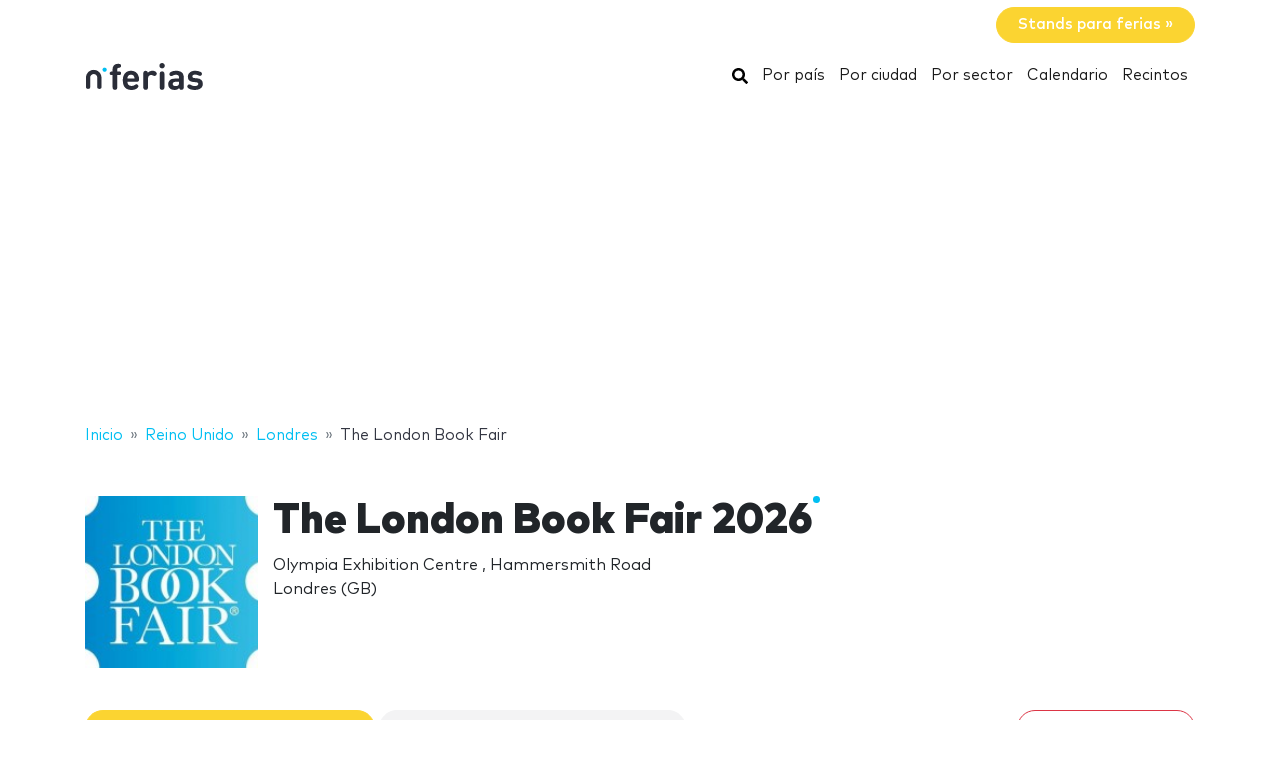

--- FILE ---
content_type: text/html; charset=UTF-8
request_url: https://www.nferias.com/the-london-book-fair-0/
body_size: 17676
content:
<!DOCTYPE HTML>
<html lang="es">
<head>
    <meta charset="utf-8" />
    <meta name="viewport" content="width=device-width, initial-scale=1, maximum-scale=1, shrink-to-fit=no"/>
    <meta name="apple-mobile-web-app-status-bar-style" content="black" />
    <meta name="apple-mobile-web-app-capable" content="yes" />
    <meta http-equiv="X-UA-Compatible" content="IE=edge" />
    <title>The London Book Fair 2026</title>
    <meta name="description" content="The London Book Fair es la feria editorial líder a nivel mundial. Un foro para los libreros, editores, bibliotecarios y..." />
            <meta name="robots" content="index,follow" />    
    <link rel="alternate" hreflang="en" href="https://www.ntradeshows.com/london-book-fair-4/"/>
    <link rel="alternate" hreflang="es" href="https://www.nferias.com/the-london-book-fair-0/"/>
    <link rel="alternate" hreflang="it" href="https://www.nfiere.com/the-london-book-fair-0/"/>
    <link rel="alternate" hreflang="pt" href="https://www.nfeiras.com/the-london-book-fair-0/"/>
    <link rel="alternate" hreflang="fr" href="https://www.nsalons.com/the-london-book-fair-0/"/>
    <link rel="alternate" hreflang="de" href="https://www.nmessen.com/the-london-book-fair-0/"/>
    <link href="https://www.nmessen.com/css/app.css?id=5cf867ba4df42a998548" rel="stylesheet" />

                    <!--[if lt IE 9]>
    <script src="https://www.nmessen.com/js/libs/html5shiv.min.js"></script>
    <script src="https://www.nmessen.com/js/libs/respond.min.js"></script>
    <![endif]-->


    <!-- Google Tag Manager -->
<script>(function(w,d,s,l,i){w[l]=w[l]||[];w[l].push({'gtm.start':
            new Date().getTime(),event:'gtm.js'});var f=d.getElementsByTagName(s)[0],
        j=d.createElement(s),dl=l!='dataLayer'?'&l='+l:'';j.async=true;j.src=
        'https://www.googletagmanager.com/gtm.js?id='+i+dl;f.parentNode.insertBefore(j,f);
    })(window,document,'script','dataLayer','GTM-PSQJGTP');</script>
<!-- End Google Tag Manager -->        <script async src="https://fundingchoicesmessages.google.com/i/pub-0772739364222842?ers=1" nonce="5YJjK0oqnr1O8RRHZbNVyQ"></script><script nonce="5YJjK0oqnr1O8RRHZbNVyQ">(function() {function signalGooglefcPresent() {if (!window.frames['googlefcPresent']) {if (document.body) {const iframe = document.createElement('iframe'); iframe.style = 'width: 0; height: 0; border: none; z-index: -1000; left: -1000px; top: -1000px;'; iframe.style.display = 'none'; iframe.name = 'googlefcPresent'; document.body.appendChild(iframe);} else {setTimeout(signalGooglefcPresent, 0);}}}signalGooglefcPresent();})();</script>
    <script type="text/javascript" async src="https://pagead2.googlesyndication.com/pagead/js/adsbygoogle.js?client=ca-pub-0772739364222842" crossorigin="anonymous"></script>
</head>
<body>
<noscript><iframe src="https://www.googletagmanager.com/ns.html?id=GTM-PSQJGTP"
                  height="0" width="0" style="display:none;visibility:hidden"></iframe></noscript>

    <aside class="container text-right py-2">
        <span class="btn btn-warning rounded-pill px-4 text-white font-weight-bold" data-href="https://www.nstand.com">Stands para ferias&nbsp;&raquo;</span>
    </aside>
    <nav class="navbar navbar-expand-md navbar-light bg-white mb-4">
        <div class="container">
            <a class="navbar-brand" href="https://www.nferias.com">
                <svg width="120px" height="30px" viewBox="0 0 120 30" version="1.1" xmlns="http://www.w3.org/2000/svg" xmlns:xlink="http://www.w3.org/1999/xlink">
    <g stroke="none" stroke-width="1" fill="none" fill-rule="evenodd">
        <g transform="translate(1.000000, 2.000000)">
            <path d="M28.940001,26.8740044 C29.8940011,26.8740044 30.6320013,26.4420043 30.9740013,25.7580042 C31.2260013,25.2540041 31.2800014,24.8040041 31.2800014,23.6700039 L31.2800014,12.096002 L32.6840016,12.096002 C33.5660017,12.096002 33.8900018,12.042002 34.2680018,11.8440019 C34.8260019,11.5560019 35.132002,10.9980018 35.132002,10.2960017 C35.132002,9.59400157 34.8260019,9.03600148 34.2680018,8.74800143 C33.8900018,8.5500014 33.5660017,8.49600139 32.6840016,8.49600139 L31.2800014,8.49600139 L31.2800014,6.44400106 C31.2800014,5.56200091 31.6040014,4.8600008 32.7920016,4.78800078 C33.3860017,4.75200078 33.8000018,4.69800077 34.1960018,4.50000074 C34.7720019,4.21200069 35.132002,3.6720006 35.132002,2.82600046 C35.132002,1.99800033 34.7540019,1.44000024 34.1960018,1.15200019 C33.7820018,0.936000153 33.1700017,0.828000136 32.2700015,0.828000136 L32.0180015,0.828000136 C28.1300008,0.828000136 26.6000006,3.45600057 26.6000006,6.19200101 L26.6000006,8.49600139 L26.1140005,8.49600139 C25.2320004,8.49600139 24.9080003,8.5500014 24.5300003,8.74800143 C23.9720002,9.03600148 23.6660001,9.59400157 23.6660001,10.2960017 C23.6660001,10.9980018 23.9720002,11.5560019 24.5300003,11.8440019 C24.9080003,12.042002 25.2320004,12.096002 26.1140005,12.096002 L26.6000006,12.096002 L26.6000006,23.6700039 C26.6000006,24.8040041 26.6540006,25.2540041 26.9060006,25.7580042 C27.2480007,26.4420043 27.9860008,26.8740044 28.940001,26.8740044 Z M45.4620017,26.9460044 C47.532002,26.9460044 49.2960023,26.5140043 50.5740025,25.6500042 C51.6540027,24.9300041 52.4100028,24.120004 52.4100028,23.2380038 C52.4100028,22.1580036 51.4200027,21.2760035 50.5200025,21.2760035 C49.9620024,21.2760035 49.5120024,21.4560035 48.7740022,21.9780036 C47.8560021,22.6620037 46.7040019,22.9860038 45.5340017,22.9860038 C42.8160013,22.9860038 41.394001,21.2400035 41.394001,18.8100031 L50.4120025,18.8100031 C51.1140026,18.8100031 51.8700027,18.8100031 52.4640028,18.216003 C53.0220029,17.6580029 53.112003,16.8480028 53.094003,16.1280026 C52.9320029,11.3940019 49.9980024,7.75800127 44.9400016,7.75800127 C40.0800008,7.75800127 36.7860003,11.2320018 36.7860003,17.3520028 C36.7860003,24.9300041 41.016001,26.9460044 45.4620017,26.9460044 Z M48.5040022,15.6060026 L41.394001,15.6060026 C41.412001,14.7960024 41.5020011,14.2560023 41.8080011,13.5720022 C42.2940012,12.456002 43.3740014,11.6460019 44.9400016,11.6460019 C46.5240019,11.6460019 47.586002,12.456002 48.0900021,13.5720022 C48.3960022,14.2560023 48.4680022,14.7960024 48.5040022,15.6060026 Z M59.6620008,26.8740044 C60.616001,26.8740044 61.3540011,26.4420043 61.6960011,25.7580013 C61.9480012,25.2540041 62.0020012,24.8040041 62.0020012,23.6700039 L62.0020012,15.4260025 C62.0020012,13.0500021 63.5500014,11.970002 65.1160017,11.970002 C65.7460018,11.970002 66.3400019,12.168002 66.898002,12.456002 C67.5280021,12.7800021 68.0320022,12.9420021 68.5000023,12.9420021 C69.0760024,12.9420021 69.6520024,12.7080021 70.0660025,12.294002 C70.4800026,11.8800019 70.7680026,11.2680018 70.7680026,10.5840017 C70.7680026,9.7740016 70.2820026,9.09000149 69.5800024,8.62200141 C68.7340023,8.06400132 67.7980021,7.75800127 66.3400019,7.75800127 C64.4860016,7.75800127 62.7760013,8.71200143 61.8760012,9.79200161 C61.7680012,9.10800149 61.5520011,8.71200143 61.1740011,8.37000137 C60.814001,8.02800132 60.3100009,7.83000128 59.6800008,7.83000128 C58.7980007,7.83000128 58.0060005,8.26200135 57.6640005,8.91000146 C57.3952004,9.41400154 57.3302404,9.7612016 57.3227738,10.7857778 L57.3220004,23.6700039 C57.3220004,24.8040041 57.3760004,25.2540041 57.6280005,25.7580013 C57.9700005,26.4420043 58.7080007,26.8740044 59.6620008,26.8740044 Z M76.0760008,5.40000089 C77.5700011,5.40000089 78.7760013,4.19400069 78.7760013,2.70000044 C78.7760013,1.2060002 77.5700011,0 76.0760008,0 C74.5820006,0 73.3760004,1.2060002 73.3760004,2.70000044 C73.3760004,4.19400069 74.5820006,5.40000089 76.0760008,5.40000089 Z M76.0760008,26.8740044 C77.030001,26.8740044 77.7680011,26.4420043 78.1100011,25.7580042 C78.3620012,25.2540041 78.4160012,24.8040041 78.4160012,23.6700039 L78.4160012,11.5740019 C78.4160012,10.4400017 78.3620012,9.99000164 78.1100011,9.48600155 C77.7680011,8.80200144 77.030001,8.37000137 76.0760008,8.37000137 C75.1220007,8.37000137 74.3840005,8.80200144 74.0420005,9.48600155 C73.8080004,9.95400163 73.7447249,10.3754405 73.7368794,11.3412023 L73.7360004,23.6700039 C73.7360004,24.8040041 73.7900004,25.2540041 74.0420005,25.7580042 C74.3840005,26.4420043 75.1220007,26.8740044 76.0760008,26.8740044 Z M88.5660012,26.9460044 C90.7080016,26.9460044 91.8420018,26.4240043 93.210002,25.0920041 C93.354002,25.6500042 93.5340021,26.0100043 93.8940021,26.3340043 C94.2540022,26.6760044 94.7580023,26.8740044 95.3880024,26.8740044 C96.2700025,26.8740044 97.0620026,26.4420043 97.4040027,25.7940042 C97.6920027,25.2540041 97.7460027,24.8940041 97.7460027,23.6880039 L97.7460027,14.3820024 C97.7460027,9.99000164 95.0640023,7.75800127 89.8440014,7.75800127 C87.9540011,7.75800127 86.4780009,8.11800133 85.1100007,8.83800145 C84.2460005,9.28800152 83.3640004,10.0260016 83.3640004,11.0700018 C83.3640004,11.6100019 83.5080004,12.024002 83.8860005,12.474002 C84.2280005,12.9060021 84.7500006,13.1040021 85.2180007,13.1040021 C85.6320008,13.1040021 86.1540008,12.9780021 86.7660009,12.6180021 C87.7920011,12.006002 88.6560013,11.7180019 89.7720014,11.7180019 C91.9860018,11.7180019 93.066002,12.6180021 93.066002,14.6700024 L93.066002,15.6060026 L88.7100013,15.6060026 C84.2820005,15.6060026 82.2300002,18.054003 82.2300002,21.0420034 C82.2300002,22.6980037 82.7880003,24.264004 83.7780005,25.2540041 C84.8580006,26.3520043 86.4420009,26.9460044 88.5660012,26.9460044 Z M89.5740014,23.0940038 C87.6300011,23.0940038 86.7300009,22.2660036 86.7300009,20.9700034 C86.7300009,19.5660032 87.6300011,18.8100031 89.5020014,18.8100031 L93.066002,18.8100031 L93.066002,19.8180032 C93.066002,21.0240034 92.904002,21.6720036 92.3460019,22.1940036 C91.5540017,22.9500038 90.7260016,23.0940038 89.5740014,23.0940038 Z M108.904001,26.9460044 C113.314002,26.9460044 116.842003,24.9660041 116.842003,20.8260034 C116.842003,17.6400029 114.952002,15.6780026 111.244002,15.3360025 L108.310001,15.0480025 C107.068001,14.9400024 106.366001,14.5080024 106.366001,13.4100022 C106.366001,12.438002 107.194001,11.5560019 109.012001,11.5560019 C110.344002,11.5560019 111.514002,11.970002 112.648002,12.492002 C113.152002,12.7260021 113.638002,12.8880021 114.016002,12.8880021 C114.556002,12.8880021 114.952002,12.7080021 115.330002,12.330002 C115.654003,12.006002 115.942003,11.4120019 115.942003,10.8900018 C115.942003,10.3500017 115.816003,9.97200163 115.456003,9.57600157 C115.168002,9.27000152 114.592002,8.91000146 113.962002,8.65800142 C112.522002,8.06400132 111.028002,7.75800127 109.120001,7.75800127 C105.286001,7.75800127 101.848,9.82800161 101.848,13.7160022 C101.848,17.1720028 103.972001,18.6840031 107.356001,19.0080031 L110.308002,19.2780032 C111.784002,19.4220032 112.288002,20.1060033 112.288002,21.0240034 C112.288002,22.4280037 110.704002,23.0400038 108.976001,23.0400038 C107.248001,23.0400038 106.096001,22.6980037 104.818001,21.9420036 C104.206001,21.5820035 103.720001,21.4020035 103.270001,21.4020035 C102.784,21.4020035 102.424,21.5460035 102.028,21.8700036 C101.56,22.2480036 101.272,22.8420037 101.272,23.4720038 C101.272,24.228004 101.758,24.8400041 102.406,25.2720041 C104.080001,26.4060043 105.952001,26.9460044 108.904001,26.9460044 Z" id="ferias" fill="#2A2D38" fill-rule="nonzero"></path>
            <g transform="translate(0.000000, 3.730004)">
                <path d="M18.6100576,0.853847403 C17.4431892,0.853847403 16.4976018,1.79968566 16.4976018,2.96630313 C16.4976018,4.1329206 17.4431892,5.07875885 18.6100576,5.07875885 C19.776675,5.07875885 20.7225133,4.1329206 20.7225133,2.96630313 C20.7225133,1.79968566 19.776675,0.853847403 18.6100576,0.853847403" id="Fill-13" fill="#00BFF2"></path>
                <path d="M7.72702184,3.13685508 C3.46623377,3.13685508 0,6.60308884 0,10.8638769 L0,20.5079147 C0,20.542286 0.00351239669,20.5683781 0.00526859504,20.5987352 C0.00351239669,20.623322 0,20.6476579 0,20.6724956 C0,21.5109548 0.935050177,22.1906036 2.08862161,22.1906036 C3.24219303,22.1906036 4.17724321,21.5109548 4.17724321,20.6724956 C4.17724321,20.638626 4.17322904,20.6055091 4.17021842,20.5721414 C4.17097107,20.5498126 4.17373081,20.5322506 4.17373081,20.5079147 L4.17373081,10.8638769 C4.17373081,8.90471222 5.76785714,7.31058589 7.72702184,7.31058589 C9.68618654,7.31058589 11.2803129,8.90471222 11.2803129,10.8638769 L11.2803129,20.5079147 C11.2803129,20.5325015 11.2830726,20.5498126 11.2840762,20.5723923 C11.2808146,20.6055091 11.2770514,20.638626 11.2770514,20.6724956 C11.2770514,21.5109548 12.2121015,22.1906036 13.365673,22.1906036 C14.5189935,22.1906036 15.4540437,21.5109548 15.4540437,20.6724956 C15.4540437,20.6476579 15.4505313,20.6230711 15.449026,20.5984844 C15.4505313,20.5681272 15.4540437,20.542286 15.4540437,20.5079147 L15.4540437,10.8638769 C15.4540437,6.60308884 11.9878099,3.13685508 7.72702184,3.13685508" id="Fill-15" fill="#2A2D38"></path>
            </g>
        </g>
    </g>
</svg>
            </a>
            <button class="navbar-toggler" type="button" data-toggle="collapse" data-target="#navbarSupportedContent" aria-controls="navbarSupportedContent" aria-expanded="false" aria-label="Toggle navigation">
                <span class="navbar-toggler-icon"></span>
            </button>
            <div class="collapse navbar-collapse" id="navbarSupportedContent">
                <ul class="navbar-nav ml-auto">
                    <li class="nav-item active">
                        <a class="nav-link" href="https://www.nferias.com/search/">
                            <svg xmlns="http://www.w3.org/2000/svg" viewBox="0 0 512 512" width="16px" height="16px"><path d="M505 442.7L405.3 343c-4.5-4.5-10.6-7-17-7H372c27.6-35.3 44-79.7 44-128C416 93.1 322.9 0 208 0S0 93.1 0 208s93.1 208 208 208c48.3 0 92.7-16.4 128-44v16.3c0 6.4 2.5 12.5 7 17l99.7 99.7c9.4 9.4 24.6 9.4 33.9 0l28.3-28.3c9.4-9.4 9.4-24.6.1-34zM208 336c-70.7 0-128-57.2-128-128 0-70.7 57.2-128 128-128 70.7 0 128 57.2 128 128 0 70.7-57.2 128-128 128z"/></svg>
                            <span class="sr-only">Buscar</span>
                        </a>
                    </li>
                    <li class="nav-item active"><a class="nav-link" href="https://www.nferias.com/paises/">Por país</a></li>
                    <li class="nav-item active"><a class="nav-link" href="https://www.nferias.com/ciudades/">Por ciudad</a></li>
                    <li class="nav-item active"><a class="nav-link" href="https://www.nferias.com/sectores/">Por sector</a></li>
                    <li class="nav-item active"><a class="nav-link" href="https://www.nferias.com/calendario/">Calendario</a></li>
                    <li class="nav-item active"><a class="nav-link" href="https://www.nferias.com/recintos/">Recintos</a></li>
                </ul>
            </div>
        </div>
    </nav>
    
    
    <nav id="breadcrumbs" aria-label="breadcrumb" class="mb-4">
        <div class="container">
            <ol class="breadcrumb" itemscope itemtype="https://schema.org/BreadcrumbList">

                <li class="breadcrumb-item d-none d-md-inline" itemprop="itemListElement" itemscope itemtype="https://schema.org/ListItem">
                    <a itemtype="https://schema.org/Thing" itemprop="item" title="nFerias" href="https://www.nferias.com">
                        <span title="nFerias">Inicio</span>
                        <meta itemprop="name"     content="nFerias" />
                        <meta itemprop="position" content="1" />
                    </a>
                </li>

                
                                                            
                                        <li class="breadcrumb-item d-none d-md-inline" itemprop="itemListElement" itemscope itemtype="https://schema.org/ListItem">
                        <a itemtype="https://schema.org/Thing" itemprop="item" title="Ferias en Reino Unido" href="https://www.nferias.com/reino-unido/" >
                            <span>Reino Unido</span>
                            <meta itemprop="name"     content="Reino Unido" />
                            <meta itemprop="position" content="2" />
                        </a>
                    </li>
                                    
                                                            
                                        <li class="breadcrumb-item " itemprop="itemListElement" itemscope itemtype="https://schema.org/ListItem">
                        <a itemtype="https://schema.org/Thing" itemprop="item" title="Ferias en Londres" href="https://www.nferias.com/londres/" >
                            <span>Londres</span>
                            <meta itemprop="name"     content="Londres" />
                            <meta itemprop="position" content="3" />
                        </a>
                    </li>
                                    
                                                            
                                        <li class="breadcrumb-item d-none d-md-inline" itemprop="itemListElement" itemscope itemtype="https://schema.org/ListItem">
                        <a itemtype="https://schema.org/Thing" itemprop="item" title="The London Book Fair" href="https://www.nferias.com/the-london-book-fair-0/" class="active text-dark" >
                            <span>The London Book Fair</span>
                            <meta itemprop="name"     content="The London Book Fair" />
                            <meta itemprop="position" content="4" />
                        </a>
                    </li>
                                                </ol>
        </div>
    </nav>

<main>
        <header class="jumbotron jumbotron-fluid" data-id="23746">
        <div class="container">
            <div class="row gutters-sm align-items-start">
                <div class="col-md-2 col-3">
                    <img alt="The London Book Fair 2026" class="logo img-fluid my-2 my-md-0"  src="//images.neventum.com/logos/2017/116/160/59021377d9721-londonbook.jpg" width="180" height="180" />
                </div>
                <div class="col-md-10 col-9">
                    <h1 class="nTitle">The London Book Fair 2026</h1>
                    <p class="lead">

                                                Olympia Exhibition Centre
                                                    ,                            Hammersmith Road<br/>
                            Londres
                                                            (GB)
                                                                        </p>
                </div>
            </div>
        </div>
    </header>
    <div class="container">


        

        
            
            
        
        <div class="row">
            <div class="col-md-12">
                <aside class="mb-4">
                    <a href="https://www.nferias.com/the-london-book-fair-0/stands/" class="d-block mb-3 d-md-inline-block btn btn-warning rounded-pill px-4 mb-2">Stands en The London Book Fair</a>
                    <a href="https://www.nferias.com/the-london-book-fair-0/azafatas/" class="d-block mb-3 d-md-inline-block btn btn-light   rounded-pill px-4 mb-2">Azafatas en The London Book Fair</a>
                    <a class="d-block mb-3 d-md-inline-block btn btn-outline-danger ml-auto rounded-pill px-4 mb-2 float-right"
                       href="https://www.neventum.com/tradeshows/23746/report?locale=es" target="_blank" rel="noindex,nofollow">Notificar un error</a>
                </aside>
            </div>
        </div>
        <div class="row">
                <div class="col-md-9">
                <article class="mb-4">
                    <header>
                        <p class="h2 nTitle">The London Book Fair: la feria</p>
                    </header>
                    <p> <b>The London Book Fair</b> es la <b>feria editorial líder</b> a nivel mundial. Un foro para los libreros, editores, bibliotecarios y servicios de producción de libros en todo el mundo. El evento está estructurado para proporcionar tres días de <b>acceso a los libros de todo el mundo</b>, pero también para<b> hacer negocios, contactos e intercambio de conocimientos</b>. Todo lo que hay en el mercado se muestra en la feria.</p>
                </article>

                <article class="mb-4">
                    <header>
                        <p class="h2 nTitle">Ficha técnica The London Book Fair</p>
                    </header>
                    <ul class="list-unstyled">
                                                    <li>Sectores: <a href="https://www.nferias.com/cultura/">Cultura</a>, <a href="https://www.nferias.com/impresion/">Impresión</a>, <a href="https://www.nferias.com/literatura/">Literatura</a>, <a href="https://www.nferias.com/franquicias/">Franquicias</a>, <a href="https://www.nferias.com/libros/">Libros</a></li>
                                                <li>Periocidad: anual</li>
                        <li>Alcance: Nacional</li>
                    </ul>
                </article>

                <article class="mb-4">
                    <header>
                        <p class="h2 nTitle">Próxima edición The London Book Fair</p>
                    </header>
                    <ul class="list-unstyled">
                        <li>

                            Del <time itemprop="startDate" class="dtstart" datetime="2026-03-10T00:00:00+00:00">martes 10</time> al <time itemprop="startDate" class="dtend" datetime="2026-03-12T00:00:00+00:00">jueves 12 marzo 2026</time>

                            
                        </li>

                        <li>
                            Recinto:
                                                            <a href="/olympia-exhibition-centre/">Olympia Exhibition Centre</a>
                                                    </li>

                        <li>Ciudad: <a href="https://www.nferias.com/londres/">Londres</a></li>                        <li>País: <a href="https://www.nferias.com/reino-unido/">Reino Unido</a></li>                        <li>Más info.: <a href="https://www.londonbookfair.co.uk/" rel="nofollow" target="_blank">londonbookfair.co.uk</a></li>                    </ul>
                </article>

                                    <article class="mb-4" id="editions">
                        <header>
                            <p class="h2 nTitle">Ediciones The London Book Fair</p>
                        </header>
                        <table class="table table-sm table-responsive">
                                                            <tr >
                                    <td width="40%">The London Book Fair 2026</td>
                                    <td width="20%">Del <time itemprop="startDate" class="dtstart" datetime="2026-03-10T00:00:00+00:00">10</time> al <time itemprop="startDate" class="dtend" datetime="2026-03-12T00:00:00+00:00">12 marzo 2026</time></td>
                                    <td width="20%">Olympia Exhibition Centre</td>
                                </tr>
                                                            <tr >
                                    <td width="40%">The London Book Fair 2025</td>
                                    <td width="20%">Del <time itemprop="startDate" class="dtstart" datetime="2025-03-11T00:00:00+00:00">11</time> al <time itemprop="startDate" class="dtend" datetime="2025-03-13T00:00:00+00:00">13 marzo 2025</time></td>
                                    <td width="20%">Olympia Exhibition Centre</td>
                                </tr>
                                                            <tr >
                                    <td width="40%">The London Book Fair 2024</td>
                                    <td width="20%">Del <time itemprop="startDate" class="dtstart" datetime="2024-03-12T00:00:00+00:00">12</time> al <time itemprop="startDate" class="dtend" datetime="2024-03-14T00:00:00+00:00">14 marzo 2024</time></td>
                                    <td width="20%">Olympia Exhibition Centre</td>
                                </tr>
                                                            <tr >
                                    <td width="40%">The London Book Fair 2023</td>
                                    <td width="20%">Del <time itemprop="startDate" class="dtstart" datetime="2023-04-18T00:00:00+00:00">18</time> al <time itemprop="startDate" class="dtend" datetime="2023-04-20T00:00:00+00:00">20 abril 2023</time></td>
                                    <td width="20%">Olympia London</td>
                                </tr>
                                                            <tr hidden>
                                    <td width="40%">The London Book Fair 2022</td>
                                    <td width="20%">Del <time itemprop="startDate" class="dtstart" datetime="2022-04-05T00:00:00+00:00"> 5</time> al <time itemprop="startDate" class="dtend" datetime="2022-04-07T00:00:00+00:00"> 7 abril 2022</time></td>
                                    <td width="20%">Olympia London</td>
                                </tr>
                                                            <tr hidden>
                                    <td width="40%">The London Book Fair 2021</td>
                                    <td width="20%">Del <time itemprop="startDate" class="dtstart" datetime="2021-03-09T00:00:00+00:00"> 9</time> al <time itemprop="startDate" class="dtend" datetime="2021-03-11T00:00:00+00:00">11 marzo 2021</time></td>
                                    <td width="20%">Olympia London</td>
                                </tr>
                                                            <tr hidden>
                                    <td width="40%">The London Book Fair 2021</td>
                                    <td width="20%">Del <time itemprop="startDate" class="dtstart" datetime="2021-03-09T00:00:00+00:00"> 9</time> al <time itemprop="startDate" class="dtend" datetime="2021-03-11T00:00:00+00:00">11 marzo 2021</time></td>
                                    <td width="20%">Olympia London</td>
                                </tr>
                                                            <tr hidden>
                                    <td width="40%">The London Book Fair 2019</td>
                                    <td width="20%">Del <time itemprop="startDate" class="dtstart" datetime="2019-03-12T00:00:00+00:00">12</time> al <time itemprop="startDate" class="dtend" datetime="2019-03-14T00:00:00+00:00">14 marzo 2019</time></td>
                                    <td width="20%">Olympia Exhibition Centre</td>
                                </tr>
                                                            <tr hidden>
                                    <td width="40%">The London Book Fair 2018</td>
                                    <td width="20%">Del <time itemprop="startDate" class="dtstart" datetime="2018-04-10T00:00:00+00:00">10</time> al <time itemprop="startDate" class="dtend" datetime="2018-04-12T00:00:00+00:00">12 abril 2018</time></td>
                                    <td width="20%">Olympia Exhibition Centre</td>
                                </tr>
                                                            <tr hidden>
                                    <td width="40%">The London Book Fair 2017</td>
                                    <td width="20%">Del <time itemprop="startDate" class="dtstart" datetime="2017-03-14T00:00:00+00:00">14</time> al <time itemprop="startDate" class="dtend" datetime="2017-03-16T00:00:00+00:00">16 marzo 2017</time></td>
                                    <td width="20%">Olympia Exhibition Centre</td>
                                </tr>
                                                            <tr hidden>
                                    <td width="40%">The London Book Fair 2016</td>
                                    <td width="20%">Del <time itemprop="startDate" class="dtstart" datetime="2016-04-12T00:00:00+00:00">12</time> al <time itemprop="startDate" class="dtend" datetime="2016-04-14T00:00:00+00:00">14 abril 2016</time></td>
                                    <td width="20%">Olympia Exhibition Centre</td>
                                </tr>
                                                            <tr hidden>
                                    <td width="40%">The London Book Fair 2015</td>
                                    <td width="20%">Del <time itemprop="startDate" class="dtstart" datetime="2015-04-14T00:00:00+00:00">14</time> al <time itemprop="startDate" class="dtend" datetime="2015-04-16T00:00:00+00:00">16 abril 2015</time></td>
                                    <td width="20%">Earls Court</td>
                                </tr>
                                                            <tr hidden>
                                    <td width="40%">The London Book Fair 2014</td>
                                    <td width="20%">Del <time itemprop="startDate" class="dtstart" datetime="2014-04-08T00:00:00+00:00"> 8</time> al <time itemprop="startDate" class="dtend" datetime="2014-04-10T00:00:00+00:00">10 abril 2014</time></td>
                                    <td width="20%">Earls Court</td>
                                </tr>
                                                            <tr hidden>
                                    <td width="40%">The London Book Fair 2013</td>
                                    <td width="20%">Del <time itemprop="startDate" class="dtstart" datetime="2013-04-15T00:00:00+00:00">15</time> al <time itemprop="startDate" class="dtend" datetime="2013-04-17T00:00:00+00:00">17 abril 2013</time></td>
                                    <td width="20%">Earls Court</td>
                                </tr>
                                                            <tr hidden>
                                    <td width="40%">The London Book Fair 2012</td>
                                    <td width="20%">Del <time itemprop="startDate" class="dtstart" datetime="2012-04-16T00:00:00+00:00">16</time> al <time itemprop="startDate" class="dtend" datetime="2012-04-18T00:00:00+00:00">18 abril 2012</time></td>
                                    <td width="20%">Earls Court</td>
                                </tr>
                                                            <tr hidden>
                                    <td width="40%">The London Book Fair 2011</td>
                                    <td width="20%">Del <time itemprop="startDate" class="dtstart" datetime="2011-04-11T00:00:00+00:00">11</time> al <time itemprop="startDate" class="dtend" datetime="2011-04-13T00:00:00+00:00">13 abril 2011</time></td>
                                    <td width="20%">Earls Court</td>
                                </tr>
                                                            <tr hidden>
                                    <td width="40%">The London Book Fair 2010</td>
                                    <td width="20%">Del <time itemprop="startDate" class="dtstart" datetime="2010-04-19T00:00:00+00:00">19</time> al <time itemprop="startDate" class="dtend" datetime="2010-04-21T00:00:00+00:00">21 abril 2010</time></td>
                                    <td width="20%">Earls Court</td>
                                </tr>
                                                            <tr hidden>
                                    <td width="40%">The London Book Fair 2009</td>
                                    <td width="20%">Del <time itemprop="startDate" class="dtstart" datetime="2009-04-20T00:00:00+00:00">20</time> al <time itemprop="startDate" class="dtend" datetime="2009-04-22T00:00:00+00:00">22 abril 2009</time></td>
                                    <td width="20%">Earls Court</td>
                                </tr>
                                                            <tr hidden>
                                    <td width="40%">The London Book Fair 2008</td>
                                    <td width="20%">Del <time itemprop="startDate" class="dtstart" datetime="2008-04-14T00:00:00+00:00">14</time> al <time itemprop="startDate" class="dtend" datetime="2008-04-16T00:00:00+00:00">16 abril 2008</time></td>
                                    <td width="20%">Earls Court</td>
                                </tr>
                                                    </table>
                                                    <footer class="text-right">
                                <button width="33%" class="btn btn-link btn--more" type="button">Mostrar más</button>
                            </footer>
                                            </article>
                
                
                
            </div>
        </div>
    </div>
</main>
<footer id="footer" class="d-print-none">
    <header>
        <div class="container">
            <div class="row">
                <div class="col-6">
                    <span class="footer-brand" data-href="https://www.nferias.com">
                        <svg width="120px" height="30px" viewBox="0 0 120 30" version="1.1" xmlns="http://www.w3.org/2000/svg" xmlns:xlink="http://www.w3.org/1999/xlink">
    <g stroke="none" stroke-width="1" fill="none" fill-rule="evenodd">
        <g transform="translate(1.000000, 2.000000)">
            <path d="M28.940001,26.8740044 C29.8940011,26.8740044 30.6320013,26.4420043 30.9740013,25.7580042 C31.2260013,25.2540041 31.2800014,24.8040041 31.2800014,23.6700039 L31.2800014,12.096002 L32.6840016,12.096002 C33.5660017,12.096002 33.8900018,12.042002 34.2680018,11.8440019 C34.8260019,11.5560019 35.132002,10.9980018 35.132002,10.2960017 C35.132002,9.59400157 34.8260019,9.03600148 34.2680018,8.74800143 C33.8900018,8.5500014 33.5660017,8.49600139 32.6840016,8.49600139 L31.2800014,8.49600139 L31.2800014,6.44400106 C31.2800014,5.56200091 31.6040014,4.8600008 32.7920016,4.78800078 C33.3860017,4.75200078 33.8000018,4.69800077 34.1960018,4.50000074 C34.7720019,4.21200069 35.132002,3.6720006 35.132002,2.82600046 C35.132002,1.99800033 34.7540019,1.44000024 34.1960018,1.15200019 C33.7820018,0.936000153 33.1700017,0.828000136 32.2700015,0.828000136 L32.0180015,0.828000136 C28.1300008,0.828000136 26.6000006,3.45600057 26.6000006,6.19200101 L26.6000006,8.49600139 L26.1140005,8.49600139 C25.2320004,8.49600139 24.9080003,8.5500014 24.5300003,8.74800143 C23.9720002,9.03600148 23.6660001,9.59400157 23.6660001,10.2960017 C23.6660001,10.9980018 23.9720002,11.5560019 24.5300003,11.8440019 C24.9080003,12.042002 25.2320004,12.096002 26.1140005,12.096002 L26.6000006,12.096002 L26.6000006,23.6700039 C26.6000006,24.8040041 26.6540006,25.2540041 26.9060006,25.7580042 C27.2480007,26.4420043 27.9860008,26.8740044 28.940001,26.8740044 Z M45.4620017,26.9460044 C47.532002,26.9460044 49.2960023,26.5140043 50.5740025,25.6500042 C51.6540027,24.9300041 52.4100028,24.120004 52.4100028,23.2380038 C52.4100028,22.1580036 51.4200027,21.2760035 50.5200025,21.2760035 C49.9620024,21.2760035 49.5120024,21.4560035 48.7740022,21.9780036 C47.8560021,22.6620037 46.7040019,22.9860038 45.5340017,22.9860038 C42.8160013,22.9860038 41.394001,21.2400035 41.394001,18.8100031 L50.4120025,18.8100031 C51.1140026,18.8100031 51.8700027,18.8100031 52.4640028,18.216003 C53.0220029,17.6580029 53.112003,16.8480028 53.094003,16.1280026 C52.9320029,11.3940019 49.9980024,7.75800127 44.9400016,7.75800127 C40.0800008,7.75800127 36.7860003,11.2320018 36.7860003,17.3520028 C36.7860003,24.9300041 41.016001,26.9460044 45.4620017,26.9460044 Z M48.5040022,15.6060026 L41.394001,15.6060026 C41.412001,14.7960024 41.5020011,14.2560023 41.8080011,13.5720022 C42.2940012,12.456002 43.3740014,11.6460019 44.9400016,11.6460019 C46.5240019,11.6460019 47.586002,12.456002 48.0900021,13.5720022 C48.3960022,14.2560023 48.4680022,14.7960024 48.5040022,15.6060026 Z M59.6620008,26.8740044 C60.616001,26.8740044 61.3540011,26.4420043 61.6960011,25.7580013 C61.9480012,25.2540041 62.0020012,24.8040041 62.0020012,23.6700039 L62.0020012,15.4260025 C62.0020012,13.0500021 63.5500014,11.970002 65.1160017,11.970002 C65.7460018,11.970002 66.3400019,12.168002 66.898002,12.456002 C67.5280021,12.7800021 68.0320022,12.9420021 68.5000023,12.9420021 C69.0760024,12.9420021 69.6520024,12.7080021 70.0660025,12.294002 C70.4800026,11.8800019 70.7680026,11.2680018 70.7680026,10.5840017 C70.7680026,9.7740016 70.2820026,9.09000149 69.5800024,8.62200141 C68.7340023,8.06400132 67.7980021,7.75800127 66.3400019,7.75800127 C64.4860016,7.75800127 62.7760013,8.71200143 61.8760012,9.79200161 C61.7680012,9.10800149 61.5520011,8.71200143 61.1740011,8.37000137 C60.814001,8.02800132 60.3100009,7.83000128 59.6800008,7.83000128 C58.7980007,7.83000128 58.0060005,8.26200135 57.6640005,8.91000146 C57.3952004,9.41400154 57.3302404,9.7612016 57.3227738,10.7857778 L57.3220004,23.6700039 C57.3220004,24.8040041 57.3760004,25.2540041 57.6280005,25.7580013 C57.9700005,26.4420043 58.7080007,26.8740044 59.6620008,26.8740044 Z M76.0760008,5.40000089 C77.5700011,5.40000089 78.7760013,4.19400069 78.7760013,2.70000044 C78.7760013,1.2060002 77.5700011,0 76.0760008,0 C74.5820006,0 73.3760004,1.2060002 73.3760004,2.70000044 C73.3760004,4.19400069 74.5820006,5.40000089 76.0760008,5.40000089 Z M76.0760008,26.8740044 C77.030001,26.8740044 77.7680011,26.4420043 78.1100011,25.7580042 C78.3620012,25.2540041 78.4160012,24.8040041 78.4160012,23.6700039 L78.4160012,11.5740019 C78.4160012,10.4400017 78.3620012,9.99000164 78.1100011,9.48600155 C77.7680011,8.80200144 77.030001,8.37000137 76.0760008,8.37000137 C75.1220007,8.37000137 74.3840005,8.80200144 74.0420005,9.48600155 C73.8080004,9.95400163 73.7447249,10.3754405 73.7368794,11.3412023 L73.7360004,23.6700039 C73.7360004,24.8040041 73.7900004,25.2540041 74.0420005,25.7580042 C74.3840005,26.4420043 75.1220007,26.8740044 76.0760008,26.8740044 Z M88.5660012,26.9460044 C90.7080016,26.9460044 91.8420018,26.4240043 93.210002,25.0920041 C93.354002,25.6500042 93.5340021,26.0100043 93.8940021,26.3340043 C94.2540022,26.6760044 94.7580023,26.8740044 95.3880024,26.8740044 C96.2700025,26.8740044 97.0620026,26.4420043 97.4040027,25.7940042 C97.6920027,25.2540041 97.7460027,24.8940041 97.7460027,23.6880039 L97.7460027,14.3820024 C97.7460027,9.99000164 95.0640023,7.75800127 89.8440014,7.75800127 C87.9540011,7.75800127 86.4780009,8.11800133 85.1100007,8.83800145 C84.2460005,9.28800152 83.3640004,10.0260016 83.3640004,11.0700018 C83.3640004,11.6100019 83.5080004,12.024002 83.8860005,12.474002 C84.2280005,12.9060021 84.7500006,13.1040021 85.2180007,13.1040021 C85.6320008,13.1040021 86.1540008,12.9780021 86.7660009,12.6180021 C87.7920011,12.006002 88.6560013,11.7180019 89.7720014,11.7180019 C91.9860018,11.7180019 93.066002,12.6180021 93.066002,14.6700024 L93.066002,15.6060026 L88.7100013,15.6060026 C84.2820005,15.6060026 82.2300002,18.054003 82.2300002,21.0420034 C82.2300002,22.6980037 82.7880003,24.264004 83.7780005,25.2540041 C84.8580006,26.3520043 86.4420009,26.9460044 88.5660012,26.9460044 Z M89.5740014,23.0940038 C87.6300011,23.0940038 86.7300009,22.2660036 86.7300009,20.9700034 C86.7300009,19.5660032 87.6300011,18.8100031 89.5020014,18.8100031 L93.066002,18.8100031 L93.066002,19.8180032 C93.066002,21.0240034 92.904002,21.6720036 92.3460019,22.1940036 C91.5540017,22.9500038 90.7260016,23.0940038 89.5740014,23.0940038 Z M108.904001,26.9460044 C113.314002,26.9460044 116.842003,24.9660041 116.842003,20.8260034 C116.842003,17.6400029 114.952002,15.6780026 111.244002,15.3360025 L108.310001,15.0480025 C107.068001,14.9400024 106.366001,14.5080024 106.366001,13.4100022 C106.366001,12.438002 107.194001,11.5560019 109.012001,11.5560019 C110.344002,11.5560019 111.514002,11.970002 112.648002,12.492002 C113.152002,12.7260021 113.638002,12.8880021 114.016002,12.8880021 C114.556002,12.8880021 114.952002,12.7080021 115.330002,12.330002 C115.654003,12.006002 115.942003,11.4120019 115.942003,10.8900018 C115.942003,10.3500017 115.816003,9.97200163 115.456003,9.57600157 C115.168002,9.27000152 114.592002,8.91000146 113.962002,8.65800142 C112.522002,8.06400132 111.028002,7.75800127 109.120001,7.75800127 C105.286001,7.75800127 101.848,9.82800161 101.848,13.7160022 C101.848,17.1720028 103.972001,18.6840031 107.356001,19.0080031 L110.308002,19.2780032 C111.784002,19.4220032 112.288002,20.1060033 112.288002,21.0240034 C112.288002,22.4280037 110.704002,23.0400038 108.976001,23.0400038 C107.248001,23.0400038 106.096001,22.6980037 104.818001,21.9420036 C104.206001,21.5820035 103.720001,21.4020035 103.270001,21.4020035 C102.784,21.4020035 102.424,21.5460035 102.028,21.8700036 C101.56,22.2480036 101.272,22.8420037 101.272,23.4720038 C101.272,24.228004 101.758,24.8400041 102.406,25.2720041 C104.080001,26.4060043 105.952001,26.9460044 108.904001,26.9460044 Z" id="ferias" fill="#2A2D38" fill-rule="nonzero"></path>
            <g transform="translate(0.000000, 3.730004)">
                <path d="M18.6100576,0.853847403 C17.4431892,0.853847403 16.4976018,1.79968566 16.4976018,2.96630313 C16.4976018,4.1329206 17.4431892,5.07875885 18.6100576,5.07875885 C19.776675,5.07875885 20.7225133,4.1329206 20.7225133,2.96630313 C20.7225133,1.79968566 19.776675,0.853847403 18.6100576,0.853847403" id="Fill-13" fill="#00BFF2"></path>
                <path d="M7.72702184,3.13685508 C3.46623377,3.13685508 0,6.60308884 0,10.8638769 L0,20.5079147 C0,20.542286 0.00351239669,20.5683781 0.00526859504,20.5987352 C0.00351239669,20.623322 0,20.6476579 0,20.6724956 C0,21.5109548 0.935050177,22.1906036 2.08862161,22.1906036 C3.24219303,22.1906036 4.17724321,21.5109548 4.17724321,20.6724956 C4.17724321,20.638626 4.17322904,20.6055091 4.17021842,20.5721414 C4.17097107,20.5498126 4.17373081,20.5322506 4.17373081,20.5079147 L4.17373081,10.8638769 C4.17373081,8.90471222 5.76785714,7.31058589 7.72702184,7.31058589 C9.68618654,7.31058589 11.2803129,8.90471222 11.2803129,10.8638769 L11.2803129,20.5079147 C11.2803129,20.5325015 11.2830726,20.5498126 11.2840762,20.5723923 C11.2808146,20.6055091 11.2770514,20.638626 11.2770514,20.6724956 C11.2770514,21.5109548 12.2121015,22.1906036 13.365673,22.1906036 C14.5189935,22.1906036 15.4540437,21.5109548 15.4540437,20.6724956 C15.4540437,20.6476579 15.4505313,20.6230711 15.449026,20.5984844 C15.4505313,20.5681272 15.4540437,20.542286 15.4540437,20.5079147 L15.4540437,10.8638769 C15.4540437,6.60308884 11.9878099,3.13685508 7.72702184,3.13685508" id="Fill-15" fill="#2A2D38"></path>
            </g>
        </g>
    </g>
</svg>
                    </span>
                </div>
                <div class="col-6 text-right">
                    <div class="btn-group">
                        <button type="button" class="dropdown-toggle" data-toggle="dropdown" aria-haspopup="true" aria-expanded="false">
                            Idioma
                            <i class="fal fa-angle-down"></i>
                        </button>
                        <ul class="dropdown-menu dropdown-menu-right">
                                                            <a class="dropdown-item text-dark" hreflang="en" href="https://www.ntradeshows.com">Inglés</a>
                                                            <a class="dropdown-item text-dark" hreflang="es" href="https://www.nferias.com">Español</a>
                                                            <a class="dropdown-item text-dark" hreflang="it" href="https://www.nfiere.com">Italiano</a>
                                                            <a class="dropdown-item text-dark" hreflang="pt" href="https://www.nfeiras.com">Portugués</a>
                                                            <a class="dropdown-item text-dark" hreflang="fr" href="https://www.nsalons.com">Francés</a>
                                                            <a class="dropdown-item text-dark" hreflang="de" href="https://www.nmessen.com">Alemán</a>
                                                    </ul>
                    </div>
                </div>
            </div>
        </div>
    </header>
    <section>
        <div class="container">
            <div class="row">
                <div class="col-12">
                    <div class="row">
                        <div class="col-6 col-md-3">
                            <a href="https://www.nferias.com" class="footer-title">Ferias</a>
                            <ul class="list-unstyled">
                                <li><a href="https://www.nferias.com/calendario/">Calendario</a></li>
                                <li><a href="https://www.nferias.com/paises/">Países</a></li>
                                <li><a href="https://www.nferias.com/ciudades/">Ciudades</a></li>
                                <li><a href="https://www.nferias.com/sectores/">Sectores</a></li>
                                <li><a href="https://www.nferias.com/recintos/">Recintos</a></li>
                            </ul>
                        </div>
                        <div class="col-6 col-md-3">
                            <a href="https://www.nferias.com" class="footer-title">Sitemaps</a>
                            <ul class="list-unstyled">
                                <li><a href="https://www.nferias.com/sitemap/a/">Ferias</a></li>
                                <li><a href="https://www.nferias.com/paises/all/">Países</a></li>
                                <li><a href="https://www.nferias.com/ciudades/a/">Ciudades</a></li>
                                <li><a href="https://www.nferias.com/sectores/a/">Sectores</a></li>
                                <li><a href="https://www.nferias.com/recintos/a/">Recintos</a></li>
                            </ul>
                        </div>
                        <div class="col col-md-3">
                            <div class="footer-title">Sobre nosotros</div>
                            <ul class="list-unstyled">
                                <li><a href="https://www.neventum.es/about">             neventum en 1 minuto</a></li>
                                <li><a href="https://www.neventum.es/about/team">        Equipo</a></li>
                                <li><a href="https://www.neventum.es/about/contact">     Contacta</a></li>
                                <li><a href="https://www.neventum.es/about/office">      Oficinas</a></li>
                                <li><a href="https://www.neventum.es/about/how-works">   Cómo funciona</a></li>
                                <li><a href="https://www.neventum.es/hiring">            Trabaja con nosotros</a></li>
                            </ul>
                        </div>
                        <div class="col col-md-3">
                            <div class="footer-title">Registro</div>
                            <ul class="list-unstyled">
                                <li><a href="https://www.neventum.es/signup/stands">Construyo stands</a></li>
                                <li><a href="https://www.neventum.es/signup/hostesses">Soy una agencia de azafatas</a></li>
                                <li><a href="https://www.neventum.es/signup/organizer">Organizo Ferias</a></li>
                                <li><hr/>
                                    <button class="btn btn-light" type="button" data-cc="show-preferencesModal">Preferencias de Cookies</button>
                                </li>
                            </ul>
                        </div>
                    </div>
                </div>
            </div>
            <div class="row">
                <div class="col-12 col-md-3">
                    <span class="footer-title">Síguenos</span>
                    <ul class="list-inline social-links">
                        <li class="list-inline-item mr-4"><span data-href="http://www.linkedin.com/company/neventum" data-target="_blank">
                                <svg xmlns="http://www.w3.org/2000/svg" viewBox="0 0 448 512" width="30" height="30"><path fill="#adb5bd" d="M416 32H31.9C14.3 32 0 46.5 0 64.3v383.4C0 465.5 14.3 480 31.9 480H416c17.6 0 32-14.5 32-32.3V64.3c0-17.8-14.4-32.3-32-32.3zM135.4 416H69V202.2h66.5V416zm-33.2-243c-21.3 0-38.5-17.3-38.5-38.5S80.9 96 102.2 96c21.2 0 38.5 17.3 38.5 38.5 0 21.3-17.2 38.5-38.5 38.5zm282.1 243h-66.4V312c0-24.8-.5-56.7-34.5-56.7-34.6 0-39.9 27-39.9 54.9V416h-66.4V202.2h63.7v29.2h.9c8.9-16.8 30.6-34.5 62.9-34.5 67.2 0 79.7 44.3 79.7 101.9V416z"/></svg></span></li>
                        <li class="list-inline-item mr-4"><span data-href="https://www.instagram.com/neventum/" data-target="_blank">
                                <svg xmlns="http://www.w3.org/2000/svg" viewBox="0 0 448 512" width="30" height="30"><path fill="#adb5bd" d="M224.1 141c-63.6 0-114.9 51.3-114.9 114.9s51.3 114.9 114.9 114.9S339 319.5 339 255.9 287.7 141 224.1 141zm0 189.6c-41.1 0-74.7-33.5-74.7-74.7s33.5-74.7 74.7-74.7 74.7 33.5 74.7 74.7-33.6 74.7-74.7 74.7zm146.4-194.3c0 14.9-12 26.8-26.8 26.8-14.9 0-26.8-12-26.8-26.8s12-26.8 26.8-26.8 26.8 12 26.8 26.8zm76.1 27.2c-1.7-35.9-9.9-67.7-36.2-93.9-26.2-26.2-58-34.4-93.9-36.2-37-2.1-147.9-2.1-184.9 0-35.8 1.7-67.6 9.9-93.9 36.1s-34.4 58-36.2 93.9c-2.1 37-2.1 147.9 0 184.9 1.7 35.9 9.9 67.7 36.2 93.9s58 34.4 93.9 36.2c37 2.1 147.9 2.1 184.9 0 35.9-1.7 67.7-9.9 93.9-36.2 26.2-26.2 34.4-58 36.2-93.9 2.1-37 2.1-147.8 0-184.8zM398.8 388c-7.8 19.6-22.9 34.7-42.6 42.6-29.5 11.7-99.5 9-132.1 9s-102.7 2.6-132.1-9c-19.6-7.8-34.7-22.9-42.6-42.6-11.7-29.5-9-99.5-9-132.1s-2.6-102.7 9-132.1c7.8-19.6 22.9-34.7 42.6-42.6 29.5-11.7 99.5-9 132.1-9s102.7-2.6 132.1 9c19.6 7.8 34.7 22.9 42.6 42.6 11.7 29.5 9 99.5 9 132.1s2.7 102.7-9 132.1z"/></svg></span></li>
                        <li class="list-inline-item mr-4"><span data-href="https://twitter.com/neventum" data-target="_blank">
                                <svg xmlns="http://www.w3.org/2000/svg" viewBox="0 0 512 512" width="30" height="30"><path fill="#adb5bd" d="M459.37 151.716c.325 4.548.325 9.097.325 13.645 0 138.72-105.583 298.558-298.558 298.558-59.452 0-114.68-17.219-161.137-47.106 8.447.974 16.568 1.299 25.34 1.299 49.055 0 94.213-16.568 130.274-44.832-46.132-.975-84.792-31.188-98.112-72.772 6.498.974 12.995 1.624 19.818 1.624 9.421 0 18.843-1.3 27.614-3.573-48.081-9.747-84.143-51.98-84.143-102.985v-1.299c13.969 7.797 30.214 12.67 47.431 13.319-28.264-18.843-46.781-51.005-46.781-87.391 0-19.492 5.197-37.36 14.294-52.954 51.655 63.675 129.3 105.258 216.365 109.807-1.624-7.797-2.599-15.918-2.599-24.04 0-57.828 46.782-104.934 104.934-104.934 30.213 0 57.502 12.67 76.67 33.137 23.715-4.548 46.456-13.32 66.599-25.34-7.798 24.366-24.366 44.833-46.132 57.827 21.117-2.273 41.584-8.122 60.426-16.243-14.292 20.791-32.161 39.308-52.628 54.253z"/></svg></span></li>
                    </ul>
                </div>
            </div>
        </div>
    </section>
    <section class="bg-white">
        <div class="container">
            <div class="row">
                <div class="col-md-12">
                    <p>
                        <small>2026 Neventum S.L. Todos los derechos reservados
                        <b data-href="https://www.nferias.com/terms">Política de Privacidad</b> |
                        <b data-href="https://www.nferias.com/terms/cookies">Política de Cookies</b> |
                        <a href="#" data-cc="c-settings">Preferencias de cookies</a>
                        </small>
                    </p>
                    <svg width="250px" height="15px" viewBox="0 0 316 15" xmlns="http://www.w3.org/2000/svg" xmlns:xlink="http://www.w3.org/1999/xlink">
                        <path fill="#777777" d="M11.7188048,1.75906806 L11.7188048,12.701987 L10.4318147,12.701987 L10.4318147,3.16601478 L6.53087555,11.4904496 L5.17993557,11.4904496 L1.28699016,3.22854575 L1.28699016,12.701987 L0,12.701987 L0,1.75906806 L1.95046956,1.75906806 L5.85940242,10.0287882 L9.76034155,1.75906806 L11.7188048,1.75906806 Z M21.0954451,5.29988398 L21.0954451,12.701987 L19.9043797,12.701987 L19.9043797,11.5998788 C19.3048501,12.3580667 18.3855714,12.8504981 17.1385499,12.8504981 C15.0122183,12.8504981 13.3575167,11.224693 13.3575167,8.99702731 C13.3575167,6.77717804 15.0122183,5.15137294 17.1385499,5.15137294 C18.3855714,5.15137294 19.3048501,5.65162066 19.9043797,6.40199225 L19.9043797,5.29988398 L21.0954451,5.29988398 Z M17.282437,6.24566483 C15.6597103,6.24566483 14.5725633,7.47283503 14.5725633,8.99702731 C14.5725633,10.529036 15.6756977,11.7562062 17.282437,11.7562062 C18.8572014,11.7562062 19.9763233,10.5681178 19.9763233,8.99702731 C19.9763233,7.43375318 18.8572014,6.24566483 17.282437,6.24566483 Z M26.2993604,5.15137294 C27.5463819,5.15137294 28.4656606,5.65162066 29.0651902,6.40199225 L29.0651902,1.44641323 L30.2562556,1.44641323 L30.2562556,12.701987 L29.0651902,12.701987 L29.0651902,11.5998788 C28.4656606,12.3580667 27.5463819,12.8504981 26.2993604,12.8504981 C24.1730288,12.8504981 22.5183272,11.224693 22.5183272,8.99702731 C22.5183272,6.77717804 24.1730288,5.15137294 26.2993604,5.15137294 Z M26.4432475,6.24566483 C24.8205208,6.24566483 23.7333738,7.47283503 23.7333738,8.99702731 C23.7333738,10.529036 24.8365082,11.7562062 26.4432475,11.7562062 C28.0180119,11.7562062 29.1371337,10.5681178 29.1371337,8.99702731 C29.1371337,7.43375318 28.0180119,6.24566483 26.4432475,6.24566483 Z M35.4361897,5.15137294 C37.4905777,5.15137294 38.9774111,6.72246344 38.9933985,8.9735782 C38.9933985,9.12208924 38.9854048,9.27841666 38.9694173,9.41129496 L32.902178,9.41129496 C33.0700463,11.0058346 34.2131493,11.8265535 35.5800768,11.8265535 C36.5153429,11.8265535 37.3307031,11.4748168 37.9781951,10.8964054 L38.6176933,11.6936752 C37.6744334,12.5769251 36.6192614,12.8504981 35.5081332,12.8504981 C33.2698895,12.8504981 31.6791376,11.2950403 31.6791376,9.00484368 C31.6791376,6.73809618 33.2778832,5.15137294 35.4361897,5.15137294 Z M35.4122085,6.19095024 C34.0133061,6.19095024 33.1100149,7.12891472 32.9181654,8.46551411 L37.7783519,8.46551411 C37.6264711,7.0820165 36.6991987,6.19095024 35.4122085,6.19095024 Z M49.8488789,5.29988398 L52.1190976,11.4904496 L54.39731,5.29988398 L55.6363378,5.29988398 L52.838533,12.701987 L51.4236432,12.701987 L49.1614183,6.55050329 L46.9071871,12.701987 L45.5162785,12.701987 L42.7184737,5.29988398 L43.9894765,5.29988398 L46.2517014,11.4826332 L48.5059326,5.29988398 L49.8488789,5.29988398 Z M57.7946421,5.29988398 L57.7946421,12.701987 L56.595583,12.701987 L56.595583,5.29988398 L57.7946421,5.29988398 Z M57.1951126,1.84504814 C57.6667425,1.84504814 58.0424477,2.20460119 58.0424477,2.67358343 C58.0424477,3.14256567 57.6667425,3.49430235 57.1951126,3.49430235 C56.7154889,3.49430235 56.3557711,3.14256567 56.3557711,2.67358343 C56.3557711,2.20460119 56.7154889,1.84504814 57.1951126,1.84504814 Z M64.9330405,5.29988398 L64.9330405,6.35509402 L61.6636058,6.35509402 L61.6636058,10.0913192 C61.6636058,11.2481421 62.2871166,11.7562062 63.1664266,11.7562062 C63.7499688,11.7562062 64.3175234,11.5451642 64.7571785,11.2325093 L65.3167394,12.1157592 C64.7491847,12.5378432 63.9977743,12.8504981 63.0705019,12.8504981 C61.4397815,12.8504981 60.4725404,11.9750645 60.4725404,10.1147683 L60.4725404,6.35509402 L58.8178388,6.35509402 L58.8178388,5.29988398 L60.4725404,5.29988398 L60.4725404,2.9471564 L61.6636058,2.9471564 L61.6636058,5.29988398 L64.9330405,5.29988398 Z M67.4350762,1.44641323 L67.4350762,6.33164491 C68.0585869,5.47184413 69.0498092,5.15137294 69.9690879,5.15137294 C71.8396202,5.15137294 73.1266103,6.32382854 73.1266103,8.11377743 L73.1266103,12.701987 L71.9355449,12.701987 L71.9355449,8.49677959 C71.9355449,7.08983287 71.1361721,6.26129757 69.7532572,6.26129757 C68.4822545,6.26129757 67.4350762,7.12109835 67.4350762,8.52804507 L67.4350762,12.701987 L66.236017,12.701987 L66.236017,1.44641323 L67.4350762,1.44641323 Z M93.126163,0.000386735577 C94.2294693,0.000386735577 95.171429,0.382041581 95.9520702,1.14536272 C96.7327115,1.90868386 97.1230263,2.82974422 97.1230263,3.90857144 C97.1230263,4.98739865 96.7327115,5.90845901 95.9520702,6.67178015 C95.171429,7.43510129 94.2294693,7.81675614 93.126163,7.81675614 L92.1269472,7.81675614 L92.1269472,8.30527923 C92.1269472,8.97700183 91.88235,9.55202847 91.3931481,10.0303764 C90.9039463,10.5087243 90.315872,10.7478947 89.6289077,10.7478947 L82.6343971,10.7478947 C81.9474328,10.7478947 81.3593586,10.5087243 80.8701567,10.0303764 C80.3809549,9.55202847 80.1363576,8.97700183 80.1363576,8.30527923 L80.1363576,0.488909823 C80.1363576,0.34642321 80.1831954,0.229382391 80.2768723,0.137783854 C80.3705493,0.0461853171 80.4902458,0.000386735577 80.6359655,0.000386735577 L93.126163,0.000386735577 Z M90.6281235,8.30527923 L90.6281235,1.465956 L81.6351813,1.465956 L81.6351813,8.30527923 C81.6351813,8.56989722 81.7340611,8.79889013 81.9318235,8.99226482 C82.129586,9.18563951 82.3637748,9.2823254 82.6343971,9.2823254 L89.6289077,9.2823254 C89.89953,9.2823254 90.1337189,9.18563951 90.3314813,8.99226482 C90.5292438,8.79889013 90.6281235,8.56989722 90.6281235,8.30527923 Z M93.126163,6.35118688 C93.8131273,6.35118688 94.4012016,6.11201651 94.8904034,5.63366859 C95.3796053,5.15532068 95.6242025,4.58029404 95.6242025,3.90857144 C95.6242025,3.23684883 95.3796053,2.6618222 94.8904034,2.18347428 C94.4012016,1.70512637 93.8131273,1.465956 93.126163,1.465956 L92.1269472,1.465956 L92.1269472,6.35118688 L93.126163,6.35118688 Z M94.8747907,13.6790332 L78.38773,13.6790332 C77.8048512,13.6790332 77.4093322,13.4042417 77.2011612,12.8546505 C77.0762586,12.4475459 77.138709,12.2338192 77.3885142,12.2134639 L95.8740065,12.2134639 C96.1238117,12.2134639 96.1966705,12.3966583 96.092585,12.7630524 C95.9468653,13.2515779 95.624205,13.5467243 95.1245946,13.6485005 C95.0413262,13.6688557 94.9580591,13.6790332 94.8747907,13.6790332 Z M110.713112,12.701987 L108.986467,12.701987 L107.283803,11.0839983 C106.460449,12.068861 105.421265,12.8504981 103.838507,12.8504981 C101.888037,12.8504981 100.649009,11.8109208 100.649009,10.1147683 C100.649009,8.69218886 101.712175,7.73077526 102.847284,6.8944236 C101.736156,5.83139719 101.20857,5.13574019 101.20857,4.07271378 C101.20857,2.70484891 102.359667,1.61055701 104.030356,1.61055701 C105.677064,1.61055701 106.828161,2.61886883 106.828161,4.01018282 C106.828161,5.2686185 105.780982,6.12841927 104.653867,6.94132182 L107.163897,9.32531488 L108.898536,6.79281078 L109.857783,7.38685495 L108.003239,10.1225847 L110.713112,12.701987 Z M103.91045,11.7483898 C105.013584,11.7483898 105.725026,11.2168766 106.452455,10.3023612 L103.654651,7.66042793 C102.711391,8.35608492 101.928006,9.09082376 101.928006,10.0756865 C101.928006,11.0683655 102.743366,11.7483898 103.91045,11.7483898 Z M102.49556,4.14306112 C102.49556,4.79963625 102.831297,5.20608753 103.8465,6.18313387 C104.781766,5.51092599 105.557158,4.87779996 105.557158,4.06489741 C105.557158,3.2676276 104.957628,2.71266528 104.030356,2.71266528 C103.09509,2.71266528 102.49556,3.30670945 102.49556,4.14306112 Z M128.128193,0.946900218 C129.106597,1.76110944 129.627016,2.79921062 129.689468,4.0612349 C129.751919,5.32325919 129.335583,6.39189276 128.440448,7.26716767 L122.413928,13.3737063 C122.205757,13.5772586 121.966364,13.6790332 121.695741,13.6790332 C121.425119,13.6790332 121.185726,13.5772586 120.977555,13.3737063 L114.951035,7.26716767 C114.055899,6.39189276 113.639564,5.32325919 113.702015,4.0612349 C113.764466,2.79921062 114.284886,1.76110944 115.26329,0.946900218 C116.116791,0.234467153 117.100384,-0.0759454549 118.214099,0.0156530821 C119.327814,0.107251619 120.280182,0.54997124 121.071231,1.34382523 L121.695741,1.95447909 L122.320251,1.34382523 C123.111301,0.54997124 124.063669,0.107251619 125.177384,0.0156530821 C126.291099,-0.0759454549 127.274692,0.234467153 128.128193,0.946900218 Z M137.795857,1.52457694 L138.21153,2.59541972 C136.101186,3.43958776 134.766234,5.71415163 134.766234,8.26228847 C134.766234,10.8104253 136.101186,13.0771728 138.21153,13.9213408 L137.795857,15 C135.22987,14.0385864 133.487237,11.3966531 133.487237,8.26228847 C133.487237,5.12010745 135.22987,2.48599053 137.795857,1.52457694 Z M145.981433,5.29988398 L145.981433,12.701987 L144.790367,12.701987 L144.790367,11.5998788 C144.190838,12.3580667 143.271559,12.8504981 142.024538,12.8504981 C139.898206,12.8504981 138.243504,11.224693 138.243504,8.99702731 C138.243504,6.77717804 139.898206,5.15137294 142.024538,5.15137294 C143.271559,5.15137294 144.190838,5.65162066 144.790367,6.40199225 L144.790367,5.29988398 L145.981433,5.29988398 Z M142.168425,6.24566483 C140.545698,6.24566483 139.458551,7.47283503 139.458551,8.99702731 C139.458551,10.529036 140.561686,11.7562062 142.168425,11.7562062 C143.743189,11.7562062 144.862311,10.5681178 144.862311,8.99702731 C144.862311,7.43375318 143.743189,6.24566483 142.168425,6.24566483 Z M151.712934,5.15137294 C153.583466,5.15137294 154.870457,6.32382854 154.870457,8.11377743 L154.870457,12.701987 L153.679391,12.701987 L153.679391,8.49677959 C153.679391,7.08983287 152.880018,6.26129757 151.497104,6.26129757 C150.226101,6.26129757 149.178922,7.12109835 149.178922,8.52804507 L149.178922,12.701987 L147.979863,12.701987 L147.979863,5.29988398 L149.162935,5.29988398 L149.162935,6.35509402 C149.778452,5.47184413 150.785662,5.15137294 151.712934,5.15137294 Z M159.986441,5.15137294 C161.233462,5.15137294 162.152741,5.65162066 162.752271,6.40199225 L162.752271,1.44641323 L163.943336,1.44641323 L163.943336,12.701987 L162.752271,12.701987 L162.752271,11.5998788 C162.152741,12.3580667 161.233462,12.8504981 159.986441,12.8504981 C157.860109,12.8504981 156.205408,11.224693 156.205408,8.99702731 C156.205408,6.77717804 157.860109,5.15137294 159.986441,5.15137294 Z M160.130328,6.24566483 C158.507601,6.24566483 157.420454,7.47283503 157.420454,8.99702731 C157.420454,10.529036 158.523589,11.7562062 160.130328,11.7562062 C161.705092,11.7562062 162.824214,10.5681178 162.824214,8.99702731 C162.824214,7.43375318 161.705092,6.24566483 160.130328,6.24566483 Z M177.588627,2.8142781 L176.933142,3.83040629 C176.02985,3.22854575 174.902735,2.80646173 173.559789,2.80646173 C171.873112,2.80646173 170.666059,3.54901695 170.666059,4.78400351 C170.666059,5.8001317 171.505401,6.35509402 173.248033,6.55831966 L174.311199,6.68338159 C176.15775,6.90223997 177.804458,7.6682443 177.804458,9.559806 C177.804458,11.7249407 175.790039,12.8504981 173.375933,12.8504981 C171.753206,12.8504981 170.034555,12.2877194 168.979383,11.4435513 L169.682831,10.4430559 C170.458222,11.0839983 171.913081,11.6624097 173.367939,11.6624097 C175.102578,11.6624097 176.469505,10.9745691 176.469505,9.66923519 C176.469505,8.60620878 175.534239,8.07469557 173.759632,7.87928631 L172.632516,7.75422437 C170.722015,7.54318237 169.331107,6.67556522 169.331107,4.86216722 C169.331107,2.78301262 171.22562,1.61837339 173.567782,1.61837339 C175.270446,1.61837339 176.557436,2.11080474 177.588627,2.8142781 Z M186.157902,5.29988398 L186.157902,9.6145206 C186.157902,11.8109208 184.543169,12.8504981 182.720599,12.8504981 C180.890035,12.8504981 179.283296,11.8109208 179.283296,9.6145206 L179.283296,5.29988398 L180.474361,5.29988398 L180.474361,9.50509141 C180.474361,11.0371001 181.425615,11.7562062 182.720599,11.7562062 C184.015583,11.7562062 184.958843,11.0371001 184.958843,9.50509141 L184.958843,5.29988398 L186.157902,5.29988398 Z M191.801472,5.15137294 C193.672004,5.15137294 194.958995,6.32382854 194.958995,8.11377743 L194.958995,12.701987 L193.767929,12.701987 L193.767929,8.49677959 C193.767929,7.08983287 192.968556,6.26129757 191.585641,6.26129757 C190.314639,6.26129757 189.26746,7.12109835 189.26746,8.52804507 L189.26746,12.701987 L188.068401,12.701987 L188.068401,5.29988398 L189.251473,5.29988398 L189.251473,6.35509402 C189.86699,5.47184413 190.8742,5.15137294 191.801472,5.15137294 Z M198.292378,1.75906806 L198.100528,9.22370206 L197.021375,9.22370206 L196.829525,1.75906806 L198.292378,1.75906806 Z M197.564948,10.8807726 C198.100528,10.8807726 198.564164,11.3341221 198.564164,11.857819 C198.564164,12.3815158 198.100528,12.8426817 197.564948,12.8426817 C197.029369,12.8426817 196.565732,12.3815158 196.565732,11.857819 C196.565732,11.3341221 197.029369,10.8807726 197.564948,10.8807726 Z M199.923098,14.9843673 L199.507424,13.9135245 C201.617768,13.0693564 202.95272,10.7947926 202.95272,8.24665573 C202.95272,5.69851888 201.617768,3.43177138 199.507424,2.58760335 L199.923098,1.5089442 C202.489084,2.47035779 204.231717,5.11229108 204.231717,8.24665573 C204.231717,11.3888367 202.489084,14.0229537 199.923098,14.9843673 Z M214.295818,5.29988398 L214.295818,6.35509402 L211.282183,6.35509402 L211.282183,12.701987 L210.083124,12.701987 L210.083124,6.35509402 L208.356479,6.35509402 L208.356479,5.29988398 L210.083124,5.29988398 L210.083124,4.03363193 C210.083124,2.45472505 210.810553,1.29790219 212.601148,1.29790219 C213.456477,1.29790219 214.135944,1.53239331 214.671524,1.85286451 L214.239862,2.82991084 C213.832182,2.59541972 213.256634,2.39219408 212.681085,2.39219408 C211.705851,2.39219408 211.282183,3.001871 211.282183,4.03363193 L211.282183,5.29988398 L214.295818,5.29988398 Z M218.652399,5.15137294 C219.195973,5.15137294 219.643621,5.22172027 220.043308,5.4014968 L219.755534,6.55050329 C219.387822,6.35509402 218.884217,6.2534812 218.444562,6.2534812 C217.26149,6.2534812 216.414155,7.1601802 216.414155,8.55931055 L216.414155,12.701987 L215.22309,12.701987 L215.22309,5.29988398 L216.406162,5.29988398 L216.406162,6.33946128 C216.925754,5.58127332 217.725127,5.15137294 218.652399,5.15137294 Z M224.144089,5.15137294 C226.422302,5.15137294 228.132959,6.80844352 228.132959,8.99702731 C228.132959,11.1934275 226.422302,12.8504981 224.144089,12.8504981 C221.865877,12.8504981 220.163213,11.1934275 220.163213,8.99702731 C220.163213,6.80844352 221.865877,5.15137294 224.144089,5.15137294 Z M224.144089,6.24566483 C222.569325,6.24566483 221.378259,7.40248769 221.378259,8.99702731 C221.378259,10.5993833 222.569325,11.7562062 224.144089,11.7562062 C225.71086,11.7562062 226.909919,10.5993833 226.909919,8.99702731 C226.909919,7.40248769 225.71086,6.24566483 224.144089,6.24566483 Z M238.980446,5.15137294 C240.858972,5.15137294 242.145963,6.32382854 242.145963,8.11377743 L242.145963,12.701987 L240.954897,12.701987 L240.954897,8.49677959 C240.954897,7.08983287 240.155524,6.26129757 238.764616,6.26129757 C237.493613,6.26129757 236.446435,7.12109835 236.446435,8.52804507 L236.446435,12.701987 L235.255369,12.701987 L235.255369,8.49677959 C235.255369,7.08983287 234.455996,6.26129757 233.073082,6.26129757 C231.802079,6.26129757 230.754901,7.12109835 230.754901,8.52804507 L230.754901,12.701987 L229.555841,12.701987 L229.555841,5.29988398 L230.738913,5.29988398 L230.738913,6.35509402 C231.35443,5.47184413 232.36164,5.15137294 233.288912,5.15137294 C234.607877,5.15137294 235.639068,5.73760074 236.126686,6.7068307 C236.734209,5.55782421 237.917281,5.15137294 238.980446,5.15137294 Z M247.741569,1.75906806 L252.074169,1.75906806 C254.424325,1.75906806 256.118996,2.56415424 256.118996,4.64330884 C256.118996,5.87829541 255.439529,6.72246344 254.432319,7.06638375 C255.551441,7.42593681 256.358808,8.30137032 256.358808,9.66141882 C256.358808,11.7874716 254.760062,12.701987 252.282006,12.701987 L247.741569,12.701987 L247.741569,1.75906806 Z M252.22605,7.73859163 L249.028559,7.73859163 L249.028559,11.521715 L252.22605,11.521715 C253.904733,11.521715 255.007868,11.0918147 255.007868,9.62233697 C255.007868,8.16849202 253.904733,7.73859163 252.22605,7.73859163 Z M252.026207,2.93934003 L249.028559,2.93934003 L249.028559,6.56613603 L252.034201,6.56613603 C253.57699,6.56613603 254.768056,6.20658298 254.768056,4.73710529 C254.768056,3.30670945 253.568997,2.93934003 252.026207,2.93934003 Z M265.09595,5.29988398 L265.09595,12.701987 L263.904885,12.701987 L263.904885,11.5998788 C263.305355,12.3580667 262.386076,12.8504981 261.139055,12.8504981 C259.012723,12.8504981 257.358022,11.224693 257.358022,8.99702731 C257.358022,6.77717804 259.012723,5.15137294 261.139055,5.15137294 C262.386076,5.15137294 263.305355,5.65162066 263.904885,6.40199225 L263.904885,5.29988398 L265.09595,5.29988398 Z M261.282942,6.24566483 C259.660215,6.24566483 258.573068,7.47283503 258.573068,8.99702731 C258.573068,10.529036 259.676203,11.7562062 261.282942,11.7562062 C262.857706,11.7562062 263.976828,10.5681178 263.976828,8.99702731 C263.976828,7.43375318 262.857706,6.24566483 261.282942,6.24566483 Z M270.52369,5.15137294 C271.067263,5.15137294 271.514912,5.22172027 271.914598,5.4014968 L271.626824,6.55050329 C271.259113,6.35509402 270.755508,6.2534812 270.315853,6.2534812 C269.132781,6.2534812 268.285446,7.1601802 268.285446,8.55931055 L268.285446,12.701987 L267.094381,12.701987 L267.094381,5.29988398 L268.277452,5.29988398 L268.277452,6.33946128 C268.797045,5.58127332 269.596417,5.15137294 270.52369,5.15137294 Z M275.95143,5.15137294 C277.070552,5.15137294 278.077762,5.55782421 278.757228,6.31601217 L277.989831,7.10546561 C277.422276,6.56613603 276.742809,6.24566483 275.919455,6.24566483 C274.400647,6.24566483 273.24955,7.40248769 273.24955,8.99702731 C273.24955,10.5993833 274.400647,11.7562062 275.919455,11.7562062 C276.742809,11.7562062 277.478232,11.3966531 278.013812,10.888589 L278.757228,11.6858588 C278.069768,12.4440468 277.070552,12.8504981 275.95143,12.8504981 C273.625255,12.8504981 272.034503,11.1934275 272.034503,8.99702731 C272.034503,6.80844352 273.625255,5.15137294 275.95143,5.15137294 Z M283.041865,5.15137294 C285.096253,5.15137294 286.583087,6.72246344 286.599074,8.9735782 C286.599074,9.12208924 286.59108,9.27841666 286.575093,9.41129496 L280.507854,9.41129496 C280.675722,11.0058346 281.818825,11.8265535 283.185752,11.8265535 C284.121019,11.8265535 284.936379,11.4748168 285.583871,10.8964054 L286.223369,11.6936752 C285.280109,12.5769251 284.224937,12.8504981 283.113809,12.8504981 C280.875565,12.8504981 279.284813,11.2950403 279.284813,9.00484368 C279.284813,6.73809618 280.883559,5.15137294 283.041865,5.15137294 Z M283.017884,6.19095024 C281.618982,6.19095024 280.715691,7.12891472 280.523841,8.46551411 L285.384028,8.46551411 C285.232147,7.0820165 284.304874,6.19095024 283.017884,6.19095024 Z M289.221016,1.44641323 L289.221016,12.701987 L288.021956,12.701987 L288.021956,1.44641323 L289.221016,1.44641323 Z M294.624775,5.15137294 C296.902987,5.15137294 298.613645,6.80844352 298.613645,8.99702731 C298.613645,11.1934275 296.902987,12.8504981 294.624775,12.8504981 C292.346563,12.8504981 290.643899,11.1934275 290.643899,8.99702731 C290.643899,6.80844352 292.346563,5.15137294 294.624775,5.15137294 Z M294.624775,6.24566483 C293.050011,6.24566483 291.858945,7.40248769 291.858945,8.99702731 C291.858945,10.5993833 293.050011,11.7562062 294.624775,11.7562062 C296.191546,11.7562062 297.390605,10.5993833 297.390605,8.99702731 C297.390605,7.40248769 296.191546,6.24566483 294.624775,6.24566483 Z M303.769598,5.15137294 C305.64013,5.15137294 306.92712,6.32382854 306.92712,8.11377743 L306.92712,12.701987 L305.736055,12.701987 L305.736055,8.49677959 C305.736055,7.08983287 304.936682,6.26129757 303.553767,6.26129757 C302.282765,6.26129757 301.235586,7.12109835 301.235586,8.52804507 L301.235586,12.701987 L300.036527,12.701987 L300.036527,5.29988398 L301.219599,5.29988398 L301.219599,6.35509402 C301.835116,5.47184413 302.842326,5.15137294 303.769598,5.15137294 Z M316,5.29988398 L316,12.701987 L314.808935,12.701987 L314.808935,11.5998788 C314.209405,12.3580667 313.290126,12.8504981 312.043105,12.8504981 C309.916773,12.8504981 308.262072,11.224693 308.262072,8.99702731 C308.262072,6.77717804 309.916773,5.15137294 312.043105,5.15137294 C313.290126,5.15137294 314.209405,5.65162066 314.808935,6.40199225 L314.808935,5.29988398 L316,5.29988398 Z M312.186992,6.24566483 C310.564265,6.24566483 309.477118,7.47283503 309.477118,8.99702731 C309.477118,10.529036 310.580253,11.7562062 312.186992,11.7562062 C313.761756,11.7562062 314.880878,10.5681178 314.880878,8.99702731 C314.880878,7.43375318 313.761756,6.24566483 312.186992,6.24566483 Z"></path>
                    </svg>
                </div>
            </div>
        </div>
    </section>
</footer>

<!--[if IE 10]>
<script src="https://www.nmessen.com/js/libs/ie10-viewport-bug-workaround.js"></script>
<![endif]-->

    <script src="https://www.nmessen.com/js/manifest.js?id=89712bc6d8c588400cae"></script>
    <script src="https://www.nmessen.com/js/vendor.js?id=09055b00070d0c76f24e"></script>
    <script src="https://www.nmessen.com/js/app.js?id=dbf7a15b46cbda407cec"></script>


<script>

    $(function() {
        $('#editions button.btn--more').on('click', function (e) {
            e.preventDefault();
            $('#editions table tr').removeAttr('hidden');
            $(this).remove();
        });
    });

</script>

<script type="application/ld+json">{"@context":"https:\/\/schema.org","@type":"Event","name":"The London Book Fair","startDate":"2026-03-10T00:00:00+00:00","endDate":"2026-03-12T00:00:00+00:00","location":{"@type":"Place","name":"Olympia Exhibition Centre","address":{"@type":"PostalAddress","streetAddress":"Hammersmith Road","addressLocality":"Londres","addressCountry":"GB","telephone":"+44 20 7385 1200"}},"image":"\/\/images.neventum.com\/logos\/2017\/116\/59021377d9721-londonbook.jpg","description":"The London Book Fair es la feria editorial líder a nivel mundial. Un foro para los libreros, editores, bibliotecarios y servicios...","performer":{"@type":"PerformingGroup","name":"Reed Exhibitions UK"},"eventStatus":"EventScheduled","eventAttendanceMode":"OfflineEventAttendanceMode","url":"https:\/\/www.nferias.com\/the-london-book-fair-0\/"}</script>

<link href="https://cdn.jsdelivr.net/gh/orestbida/cookieconsent@v3.0.0/dist/cookieconsent.css" rel="stylesheet"/>
<script src="https://cdn.jsdelivr.net/gh/orestbida/cookieconsent@v3.0.0/dist/cookieconsent.umd.js"></script>
<script src="https://www.nmessen.com/js/cookieconsent/init.js?v=5"></script></body>
</html>


--- FILE ---
content_type: text/html; charset=utf-8
request_url: https://www.google.com/recaptcha/api2/aframe
body_size: 249
content:
<!DOCTYPE HTML><html><head><meta http-equiv="content-type" content="text/html; charset=UTF-8"></head><body><script nonce="A00wc6A69-J_Wuv9BnB-IA">/** Anti-fraud and anti-abuse applications only. See google.com/recaptcha */ try{var clients={'sodar':'https://pagead2.googlesyndication.com/pagead/sodar?'};window.addEventListener("message",function(a){try{if(a.source===window.parent){var b=JSON.parse(a.data);var c=clients[b['id']];if(c){var d=document.createElement('img');d.src=c+b['params']+'&rc='+(localStorage.getItem("rc::a")?sessionStorage.getItem("rc::b"):"");window.document.body.appendChild(d);sessionStorage.setItem("rc::e",parseInt(sessionStorage.getItem("rc::e")||0)+1);localStorage.setItem("rc::h",'1769064307205');}}}catch(b){}});window.parent.postMessage("_grecaptcha_ready", "*");}catch(b){}</script></body></html>

--- FILE ---
content_type: application/javascript; charset=utf-8
request_url: https://fundingchoicesmessages.google.com/f/AGSKWxXSzVwRuQxtgk6HgMdYaVp6ew7pOS17UCgxJIWBXLIWDqpIewmg96KL6RzkbBqi6YrfdVvE9TgEM0deNAc250hV7HwT8H24Hl8yxaGzXtZ3MuCSvvamoYFsE_lA__ScXN_OnXE9MZWnuwU0kjSwOkP90S6_zQoO9w_TItupyLfx9dCU5RSwINGxISC-/_-fe-ads/_ad_2012._adbg2a._160by600_/ad-header.
body_size: -1289
content:
window['fd3df51e-59e9-4b5c-8884-d3bf4ce70b6d'] = true;